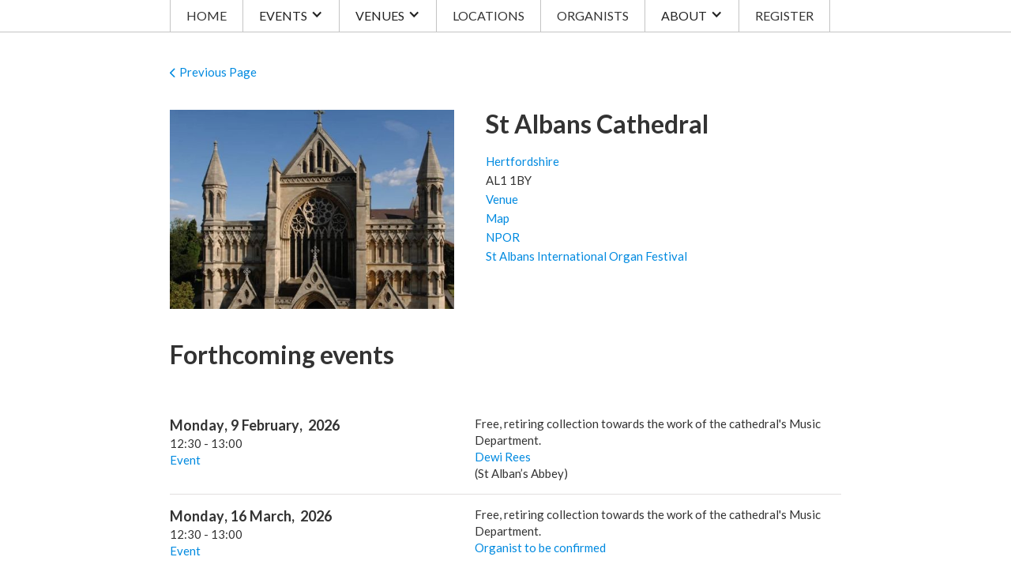

--- FILE ---
content_type: text/html
request_url: https://www.organrecitals.uk/venue/st-albans-cathedral
body_size: 3289
content:
<!DOCTYPE html><!-- This site was created in Webflow. https://webflow.com --><!-- Last Published: Sun Jan 18 2026 20:46:52 GMT+0000 (Coordinated Universal Time) --><html data-wf-domain="www.organrecitals.uk" data-wf-page="63f0f644461fa02c4bb6f6cd" data-wf-site="63f0f56e461fa0dadbb6eccc" data-wf-collection="63f0f644461fa08c12b6f6c5" data-wf-item-slug="st-albans-cathedral"><head><meta charset="utf-8"/><title>St Albans Cathedral - Organ Recitals</title><meta content="St Albans Cathedral. Organ Recitals lists all organ recitals and concerts in the UK on a daily basis up to four months ahead." name="description"/><meta content="width=device-width, initial-scale=1" name="viewport"/><meta content="Webflow" name="generator"/><link href="https://cdn.prod.website-files.com/63f0f56e461fa0dadbb6eccc/css/organ-recitals.webflow.shared.ee3215551.min.css" rel="stylesheet" type="text/css" integrity="sha384-7jIVVRJoBh70kgxKBwS70f0SBGijxl5ZW5W1cMx+4xhOuV3UoYlAC6gdOIJpJ3A5" crossorigin="anonymous"/><link href="https://fonts.googleapis.com" rel="preconnect"/><link href="https://fonts.gstatic.com" rel="preconnect" crossorigin="anonymous"/><script src="https://ajax.googleapis.com/ajax/libs/webfont/1.6.26/webfont.js" type="text/javascript"></script><script type="text/javascript">WebFont.load({  google: {    families: ["Lato:100,100italic,300,300italic,400,400italic,700,700italic,900,900italic"]  }});</script><script type="text/javascript">!function(o,c){var n=c.documentElement,t=" w-mod-";n.className+=t+"js",("ontouchstart"in o||o.DocumentTouch&&c instanceof DocumentTouch)&&(n.className+=t+"touch")}(window,document);</script><link href="https://cdn.prod.website-files.com/63f0f56e461fa0dadbb6eccc/63f247eec1672696e25d8bc2_ORlogo.jpg" rel="shortcut icon" type="image/x-icon"/><link href="https://cdn.prod.website-files.com/img/webclip.png" rel="apple-touch-icon"/></head><body><header class="header"><div class="hamburger-wrapper"><a href="#" class="hamburger w-inline-block"><div data-is-ix2-target="1" class="lottie" data-w-id="4919d109-761e-0f84-8fad-a71946b31199" data-animation-type="lottie" data-src="https://cdn.prod.website-files.com/63f0f56e461fa0dadbb6eccc/63f12f11a2038ac3e066ed2d_hamburger.json" data-loop="0" data-direction="1" data-autoplay="0" data-renderer="svg" data-duration="0" data-ix2-initial-state="0"></div></a></div><nav class="top-nav"><div class="nav-button-wrapper"><a href="/" class="button first w-button">HOME</a><div data-hover="false" data-delay="0" class="dropdown w-dropdown"><div class="toggle w-dropdown-toggle"><div class="w-icon-dropdown-toggle"></div><div>EVENTS</div></div><nav class="dropdown-list w-dropdown-list"><a href="/tomorrow" class="dropdown-link w-dropdown-link">Tomorrow</a><a href="/this-week" class="dropdown-link w-dropdown-link">This Week</a><a href="/all-recitals" class="dropdown-link w-dropdown-link">All Recitals</a><a href="/all-recitals-text-only" class="dropdown-link w-dropdown-link">Text only</a><a href="/reverse-order-listing" class="dropdown-link w-dropdown-link">Reverse order</a></nav></div><div data-hover="false" data-delay="0" class="dropdown w-dropdown"><div class="toggle w-dropdown-toggle"><div class="w-icon-dropdown-toggle"></div><div>VENUES</div></div><nav class="dropdown-list w-dropdown-list"><a href="/venues" class="dropdown-link w-dropdown-link">All Venues</a><a href="/venues-text-only" class="dropdown-link w-dropdown-link">Text only</a></nav></div><a href="/locations" class="button w-button">LOCATIONS</a><a href="/organists" class="button w-button">ORGANISTS</a><div data-hover="false" data-delay="0" class="dropdown w-dropdown"><div class="toggle w-dropdown-toggle"><div class="w-icon-dropdown-toggle"></div><div>ABOUT</div></div><nav class="dropdown-list w-dropdown-list"><a href="/notes-for-users" class="dropdown-link w-dropdown-link">Notes for users</a><a href="/recently-published" class="dropdown-link w-dropdown-link">Recently published</a><a href="/search-page" class="dropdown-link w-dropdown-link">Search</a></nav></div><a href="/register" class="button w-button">REGISTER</a></div></nav></header><div class="div"><div class="back-wrapper w-clearfix"><a href="javascript:history.back();" class="para-link left back">Previous Page</a></div><div class="w-layout-grid twin-grid"><div class="staic-image-wrapper"><img src="https://cdn.prod.website-files.com/63f0f6430b3cfe07f509049e/6956965ac401427baa61855c_St%20Alban%20Cathedral.jpg" loading="lazy" alt="St Albans Cathedral" sizes="(max-width: 991px) 90vw, 850px" srcset="https://cdn.prod.website-files.com/63f0f6430b3cfe07f509049e/6956965ac401427baa61855c_St%20Alban%20Cathedral-p-500.jpg 500w, https://cdn.prod.website-files.com/63f0f6430b3cfe07f509049e/6956965ac401427baa61855c_St%20Alban%20Cathedral.jpg 506w" class="venue-image-2"/><div class="no-image"></div></div><div class="flex w-clearfix"><h1 class="venue">St Albans Cathedral</h1><a href="/location/hertfordshire" class="left _3px">Hertfordshire</a><p class="left _3px">AL1 1BY</p><a href="https://www.stalbanscathedral.org/" target="_blank" class="left _3px">Venue</a><a href="https://www.google.co.uk/maps/@51.7503654,-0.3427173,18z?hl=en" target="_blank" class="left _3px">Map</a><a href="http://www.npor.org.uk/NPORView.html?RI=R01626" target="_blank" class="left _3px">NPOR</a><div class="w-richtext"><p><a href="https://organfestival.com/">St Albans International Organ Festival</a></p><p>‍</p></div></div></div><h1 class="left-heading">Forthcoming events</h1><div class="w-dyn-list"><div role="navigation" aria-label="List" class="w-pagination-wrapper"></div><div role="list" class="collection-list w-dyn-items"><div role="listitem" class="event-grid venue w-dyn-item"><div id="w-node-ea0d2d5d-e32f-770c-8b54-c49060ee7dbf-4bb6f6cd" class="w-clearfix"><div class="date-wrapper big w-clearfix"><p class="left">Monday</p><p class="left pad">,</p><p class="left pad">9</p><p class="left">February</p><p class="left pad">, </p><p class="left pad">2026</p></div><div class="time-wrapper w-clearfix"><p class="left">12:30</p><p class="left"> - </p><p class="left">13:00</p></div><div class="_100 w-clearfix"><a href="/event/st-albans-cathedral-9-feb-2026" class="left">Event</a></div><a href="#" class="left w-condition-invisible">More</a></div><div id="w-node-ea0d2d5d-e32f-770c-8b54-c49060ee7ddb-4bb6f6cd"><div id="w-node-ea0d2d5d-e32f-770c-8b54-c49060ee7ddc-4bb6f6cd" class="details w-clearfix"><p class="left">Free, retiring collection towards the work of the cathedral&#x27;s Music Department.</p><p class="left red w-dyn-bind-empty"></p><p class="left w-dyn-bind-empty"></p><a href="/organist/rees-dewi">Dewi Rees</a><p class="left">(St Alban’s Abbey)</p></div></div><div id="w-node-b1ca6e23-ee14-afc6-2f10-7470095799b0-4bb6f6cd" class="highlight w-condition-invisible"></div></div><div role="listitem" class="event-grid venue w-dyn-item"><div id="w-node-ea0d2d5d-e32f-770c-8b54-c49060ee7dbf-4bb6f6cd" class="w-clearfix"><div class="date-wrapper big w-clearfix"><p class="left">Monday</p><p class="left pad">,</p><p class="left pad">16</p><p class="left">March</p><p class="left pad">, </p><p class="left pad">2026</p></div><div class="time-wrapper w-clearfix"><p class="left">12:30</p><p class="left"> - </p><p class="left">13:00</p></div><div class="_100 w-clearfix"><a href="/event/st-albans-cathedral-16-march-2026" class="left">Event</a></div><a href="#" class="left w-condition-invisible">More</a></div><div id="w-node-ea0d2d5d-e32f-770c-8b54-c49060ee7ddb-4bb6f6cd"><div id="w-node-ea0d2d5d-e32f-770c-8b54-c49060ee7ddc-4bb6f6cd" class="details w-clearfix"><p class="left">Free, retiring collection towards the work of the cathedral&#x27;s Music Department.</p><p class="left red w-dyn-bind-empty"></p><p class="left w-dyn-bind-empty"></p><a href="/organist/organist-tbc">Organist to be confirmed</a><p class="left w-dyn-bind-empty"></p></div></div><div id="w-node-b1ca6e23-ee14-afc6-2f10-7470095799b0-4bb6f6cd" class="highlight w-condition-invisible"></div></div><div role="listitem" class="event-grid venue w-dyn-item"><div id="w-node-ea0d2d5d-e32f-770c-8b54-c49060ee7dbf-4bb6f6cd" class="w-clearfix"><div class="date-wrapper big w-clearfix"><p class="left">Saturday</p><p class="left pad">,</p><p class="left pad">25</p><p class="left">April</p><p class="left pad">, </p><p class="left pad">2026</p></div><div class="time-wrapper w-clearfix"><p class="left">18:30</p><p class="left"> - </p><p class="left">19:30</p></div><div class="_100 w-clearfix"><a href="/event/st-albans-cathedral-25-april-2026" class="left">Event</a></div><a href="#" class="left w-condition-invisible">More</a></div><div id="w-node-ea0d2d5d-e32f-770c-8b54-c49060ee7ddb-4bb6f6cd"><div id="w-node-ea0d2d5d-e32f-770c-8b54-c49060ee7ddc-4bb6f6cd" class="details w-clearfix"><p class="left">Free, retiring collection</p><p class="left red">Part of St Albans International Organ Festival</p><p class="left">AGM Recital</p><a href="/organist/titterington-david">David Titterington</a><p class="left">(IOF Artistic and Executive Director)</p></div></div><div id="w-node-b1ca6e23-ee14-afc6-2f10-7470095799b0-4bb6f6cd" class="highlight"></div></div><div role="listitem" class="event-grid venue w-dyn-item"><div id="w-node-ea0d2d5d-e32f-770c-8b54-c49060ee7dbf-4bb6f6cd" class="w-clearfix"><div class="date-wrapper big w-clearfix"><p class="left">Saturday</p><p class="left pad">,</p><p class="left pad">16</p><p class="left">May</p><p class="left pad">, </p><p class="left pad">2026</p></div><div class="time-wrapper w-clearfix"><p class="left">18:30</p><p class="left"> - </p><p class="left">19:30</p></div><div class="_100 w-clearfix"><a href="/event/st-albans-cathedral-16-may-2026" class="left">Event</a></div><a href="#" class="left w-condition-invisible">More</a></div><div id="w-node-ea0d2d5d-e32f-770c-8b54-c49060ee7ddb-4bb6f6cd"><div id="w-node-ea0d2d5d-e32f-770c-8b54-c49060ee7ddc-4bb6f6cd" class="details w-clearfix"><p class="left">Free, retiring collection</p><p class="left red">Part of St Albans International Organ Festival</p><p class="left w-dyn-bind-empty"></p><a href="/organist/escaich-thierry">Thierry Escaich </a><p class="left">(Titular organist at Notre-Dame de Paris)</p></div></div><div id="w-node-b1ca6e23-ee14-afc6-2f10-7470095799b0-4bb6f6cd" class="highlight"></div></div></div><div role="navigation" aria-label="List" class="w-pagination-wrapper pag-bottom"></div></div></div><footer class="footer"><div class="div centre"><div class="w-richtext"><h4>Organ Recitals</h4><p><em>DISCLAIMER: Recitals are listed in good faith and details are believed to be correct at the time of publication, however, some may be inaccurate or subject to change with little or no notice. To minimise the chances of a wasted journey contact the venue concerned a day or two beforehand.</em></p></div></div></footer><script src="https://d3e54v103j8qbb.cloudfront.net/js/jquery-3.5.1.min.dc5e7f18c8.js?site=63f0f56e461fa0dadbb6eccc" type="text/javascript" integrity="sha256-9/aliU8dGd2tb6OSsuzixeV4y/faTqgFtohetphbbj0=" crossorigin="anonymous"></script><script src="https://cdn.prod.website-files.com/63f0f56e461fa0dadbb6eccc/js/webflow.schunk.e0c428ff9737f919.js" type="text/javascript" integrity="sha384-ar82P9eriV3WGOD8Lkag3kPxxkFE9GSaSPalaC0MRlR/5aACGoFQNfyqt0dNuYvt" crossorigin="anonymous"></script><script src="https://cdn.prod.website-files.com/63f0f56e461fa0dadbb6eccc/js/webflow.schunk.7a4d4c34e32e1da2.js" type="text/javascript" integrity="sha384-adNMpoeQ5ejqHZdn9M8HYB3kT5DB4rncZt6gmBdavpDXqPZJGq8j8gWNmfG948Qj" crossorigin="anonymous"></script><script src="https://cdn.prod.website-files.com/63f0f56e461fa0dadbb6eccc/js/webflow.e2004c7b.f65e9394d9196da5.js" type="text/javascript" integrity="sha384-e0556PwJ6oCLq75aFhnDtkvgRaBGlzbR+4V3FeGs6oiICSZloXI74UTUTGMgSo82" crossorigin="anonymous"></script></body></html>

--- FILE ---
content_type: text/css
request_url: https://cdn.prod.website-files.com/63f0f56e461fa0dadbb6eccc/css/organ-recitals.webflow.shared.ee3215551.min.css
body_size: 11019
content:
html{-webkit-text-size-adjust:100%;-ms-text-size-adjust:100%;font-family:sans-serif}body{margin:0}article,aside,details,figcaption,figure,footer,header,hgroup,main,menu,nav,section,summary{display:block}audio,canvas,progress,video{vertical-align:baseline;display:inline-block}audio:not([controls]){height:0;display:none}[hidden],template{display:none}a{background-color:#0000}a:active,a:hover{outline:0}abbr[title]{border-bottom:1px dotted}b,strong{font-weight:700}dfn{font-style:italic}h1{margin:.67em 0;font-size:2em}mark{color:#000;background:#ff0}small{font-size:80%}sub,sup{vertical-align:baseline;font-size:75%;line-height:0;position:relative}sup{top:-.5em}sub{bottom:-.25em}img{border:0}svg:not(:root){overflow:hidden}hr{box-sizing:content-box;height:0}pre{overflow:auto}code,kbd,pre,samp{font-family:monospace;font-size:1em}button,input,optgroup,select,textarea{color:inherit;font:inherit;margin:0}button{overflow:visible}button,select{text-transform:none}button,html input[type=button],input[type=reset]{-webkit-appearance:button;cursor:pointer}button[disabled],html input[disabled]{cursor:default}button::-moz-focus-inner,input::-moz-focus-inner{border:0;padding:0}input{line-height:normal}input[type=checkbox],input[type=radio]{box-sizing:border-box;padding:0}input[type=number]::-webkit-inner-spin-button,input[type=number]::-webkit-outer-spin-button{height:auto}input[type=search]{-webkit-appearance:none}input[type=search]::-webkit-search-cancel-button,input[type=search]::-webkit-search-decoration{-webkit-appearance:none}legend{border:0;padding:0}textarea{overflow:auto}optgroup{font-weight:700}table{border-collapse:collapse;border-spacing:0}td,th{padding:0}@font-face{font-family:webflow-icons;src:url([data-uri])format("truetype");font-weight:400;font-style:normal}[class^=w-icon-],[class*=\ w-icon-]{speak:none;font-variant:normal;text-transform:none;-webkit-font-smoothing:antialiased;-moz-osx-font-smoothing:grayscale;font-style:normal;font-weight:400;line-height:1;font-family:webflow-icons!important}.w-icon-slider-right:before{content:""}.w-icon-slider-left:before{content:""}.w-icon-nav-menu:before{content:""}.w-icon-arrow-down:before,.w-icon-dropdown-toggle:before{content:""}.w-icon-file-upload-remove:before{content:""}.w-icon-file-upload-icon:before{content:""}*{box-sizing:border-box}html{height:100%}body{color:#333;background-color:#fff;min-height:100%;margin:0;font-family:Arial,sans-serif;font-size:14px;line-height:20px}img{vertical-align:middle;max-width:100%;display:inline-block}html.w-mod-touch *{background-attachment:scroll!important}.w-block{display:block}.w-inline-block{max-width:100%;display:inline-block}.w-clearfix:before,.w-clearfix:after{content:" ";grid-area:1/1/2/2;display:table}.w-clearfix:after{clear:both}.w-hidden{display:none}.w-button{color:#fff;line-height:inherit;cursor:pointer;background-color:#3898ec;border:0;border-radius:0;padding:9px 15px;text-decoration:none;display:inline-block}input.w-button{-webkit-appearance:button}html[data-w-dynpage] [data-w-cloak]{color:#0000!important}.w-code-block{margin:unset}pre.w-code-block code{all:inherit}.w-optimization{display:contents}.w-webflow-badge,.w-webflow-badge>img{box-sizing:unset;width:unset;height:unset;max-height:unset;max-width:unset;min-height:unset;min-width:unset;margin:unset;padding:unset;float:unset;clear:unset;border:unset;border-radius:unset;background:unset;background-image:unset;background-position:unset;background-size:unset;background-repeat:unset;background-origin:unset;background-clip:unset;background-attachment:unset;background-color:unset;box-shadow:unset;transform:unset;direction:unset;font-family:unset;font-weight:unset;color:unset;font-size:unset;line-height:unset;font-style:unset;font-variant:unset;text-align:unset;letter-spacing:unset;-webkit-text-decoration:unset;text-decoration:unset;text-indent:unset;text-transform:unset;list-style-type:unset;text-shadow:unset;vertical-align:unset;cursor:unset;white-space:unset;word-break:unset;word-spacing:unset;word-wrap:unset;transition:unset}.w-webflow-badge{white-space:nowrap;cursor:pointer;box-shadow:0 0 0 1px #0000001a,0 1px 3px #0000001a;visibility:visible!important;opacity:1!important;z-index:2147483647!important;color:#aaadb0!important;overflow:unset!important;background-color:#fff!important;border-radius:3px!important;width:auto!important;height:auto!important;margin:0!important;padding:6px!important;font-size:12px!important;line-height:14px!important;text-decoration:none!important;display:inline-block!important;position:fixed!important;inset:auto 12px 12px auto!important;transform:none!important}.w-webflow-badge>img{position:unset;visibility:unset!important;opacity:1!important;vertical-align:middle!important;display:inline-block!important}h1,h2,h3,h4,h5,h6{margin-bottom:10px;font-weight:700}h1{margin-top:20px;font-size:38px;line-height:44px}h2{margin-top:20px;font-size:32px;line-height:36px}h3{margin-top:20px;font-size:24px;line-height:30px}h4{margin-top:10px;font-size:18px;line-height:24px}h5{margin-top:10px;font-size:14px;line-height:20px}h6{margin-top:10px;font-size:12px;line-height:18px}p{margin-top:0;margin-bottom:10px}blockquote{border-left:5px solid #e2e2e2;margin:0 0 10px;padding:10px 20px;font-size:18px;line-height:22px}figure{margin:0 0 10px}figcaption{text-align:center;margin-top:5px}ul,ol{margin-top:0;margin-bottom:10px;padding-left:40px}.w-list-unstyled{padding-left:0;list-style:none}.w-embed:before,.w-embed:after{content:" ";grid-area:1/1/2/2;display:table}.w-embed:after{clear:both}.w-video{width:100%;padding:0;position:relative}.w-video iframe,.w-video object,.w-video embed{border:none;width:100%;height:100%;position:absolute;top:0;left:0}fieldset{border:0;margin:0;padding:0}button,[type=button],[type=reset]{cursor:pointer;-webkit-appearance:button;border:0}.w-form{margin:0 0 15px}.w-form-done{text-align:center;background-color:#ddd;padding:20px;display:none}.w-form-fail{background-color:#ffdede;margin-top:10px;padding:10px;display:none}label{margin-bottom:5px;font-weight:700;display:block}.w-input,.w-select{color:#333;vertical-align:middle;background-color:#fff;border:1px solid #ccc;width:100%;height:38px;margin-bottom:10px;padding:8px 12px;font-size:14px;line-height:1.42857;display:block}.w-input::placeholder,.w-select::placeholder{color:#999}.w-input:focus,.w-select:focus{border-color:#3898ec;outline:0}.w-input[disabled],.w-select[disabled],.w-input[readonly],.w-select[readonly],fieldset[disabled] .w-input,fieldset[disabled] .w-select{cursor:not-allowed}.w-input[disabled]:not(.w-input-disabled),.w-select[disabled]:not(.w-input-disabled),.w-input[readonly],.w-select[readonly],fieldset[disabled]:not(.w-input-disabled) .w-input,fieldset[disabled]:not(.w-input-disabled) .w-select{background-color:#eee}textarea.w-input,textarea.w-select{height:auto}.w-select{background-color:#f3f3f3}.w-select[multiple]{height:auto}.w-form-label{cursor:pointer;margin-bottom:0;font-weight:400;display:inline-block}.w-radio{margin-bottom:5px;padding-left:20px;display:block}.w-radio:before,.w-radio:after{content:" ";grid-area:1/1/2/2;display:table}.w-radio:after{clear:both}.w-radio-input{float:left;margin:3px 0 0 -20px;line-height:normal}.w-file-upload{margin-bottom:10px;display:block}.w-file-upload-input{opacity:0;z-index:-100;width:.1px;height:.1px;position:absolute;overflow:hidden}.w-file-upload-default,.w-file-upload-uploading,.w-file-upload-success{color:#333;display:inline-block}.w-file-upload-error{margin-top:10px;display:block}.w-file-upload-default.w-hidden,.w-file-upload-uploading.w-hidden,.w-file-upload-error.w-hidden,.w-file-upload-success.w-hidden{display:none}.w-file-upload-uploading-btn{cursor:pointer;background-color:#fafafa;border:1px solid #ccc;margin:0;padding:8px 12px;font-size:14px;font-weight:400;display:flex}.w-file-upload-file{background-color:#fafafa;border:1px solid #ccc;flex-grow:1;justify-content:space-between;margin:0;padding:8px 9px 8px 11px;display:flex}.w-file-upload-file-name{font-size:14px;font-weight:400;display:block}.w-file-remove-link{cursor:pointer;width:auto;height:auto;margin-top:3px;margin-left:10px;padding:3px;display:block}.w-icon-file-upload-remove{margin:auto;font-size:10px}.w-file-upload-error-msg{color:#ea384c;padding:2px 0;display:inline-block}.w-file-upload-info{padding:0 12px;line-height:38px;display:inline-block}.w-file-upload-label{cursor:pointer;background-color:#fafafa;border:1px solid #ccc;margin:0;padding:8px 12px;font-size:14px;font-weight:400;display:inline-block}.w-icon-file-upload-icon,.w-icon-file-upload-uploading{width:20px;margin-right:8px;display:inline-block}.w-icon-file-upload-uploading{height:20px}.w-container{max-width:940px;margin-left:auto;margin-right:auto}.w-container:before,.w-container:after{content:" ";grid-area:1/1/2/2;display:table}.w-container:after{clear:both}.w-container .w-row{margin-left:-10px;margin-right:-10px}.w-row:before,.w-row:after{content:" ";grid-area:1/1/2/2;display:table}.w-row:after{clear:both}.w-row .w-row{margin-left:0;margin-right:0}.w-col{float:left;width:100%;min-height:1px;padding-left:10px;padding-right:10px;position:relative}.w-col .w-col{padding-left:0;padding-right:0}.w-col-1{width:8.33333%}.w-col-2{width:16.6667%}.w-col-3{width:25%}.w-col-4{width:33.3333%}.w-col-5{width:41.6667%}.w-col-6{width:50%}.w-col-7{width:58.3333%}.w-col-8{width:66.6667%}.w-col-9{width:75%}.w-col-10{width:83.3333%}.w-col-11{width:91.6667%}.w-col-12{width:100%}.w-hidden-main{display:none!important}@media screen and (max-width:991px){.w-container{max-width:728px}.w-hidden-main{display:inherit!important}.w-hidden-medium{display:none!important}.w-col-medium-1{width:8.33333%}.w-col-medium-2{width:16.6667%}.w-col-medium-3{width:25%}.w-col-medium-4{width:33.3333%}.w-col-medium-5{width:41.6667%}.w-col-medium-6{width:50%}.w-col-medium-7{width:58.3333%}.w-col-medium-8{width:66.6667%}.w-col-medium-9{width:75%}.w-col-medium-10{width:83.3333%}.w-col-medium-11{width:91.6667%}.w-col-medium-12{width:100%}.w-col-stack{width:100%;left:auto;right:auto}}@media screen and (max-width:767px){.w-hidden-main,.w-hidden-medium{display:inherit!important}.w-hidden-small{display:none!important}.w-row,.w-container .w-row{margin-left:0;margin-right:0}.w-col{width:100%;left:auto;right:auto}.w-col-small-1{width:8.33333%}.w-col-small-2{width:16.6667%}.w-col-small-3{width:25%}.w-col-small-4{width:33.3333%}.w-col-small-5{width:41.6667%}.w-col-small-6{width:50%}.w-col-small-7{width:58.3333%}.w-col-small-8{width:66.6667%}.w-col-small-9{width:75%}.w-col-small-10{width:83.3333%}.w-col-small-11{width:91.6667%}.w-col-small-12{width:100%}}@media screen and (max-width:479px){.w-container{max-width:none}.w-hidden-main,.w-hidden-medium,.w-hidden-small{display:inherit!important}.w-hidden-tiny{display:none!important}.w-col{width:100%}.w-col-tiny-1{width:8.33333%}.w-col-tiny-2{width:16.6667%}.w-col-tiny-3{width:25%}.w-col-tiny-4{width:33.3333%}.w-col-tiny-5{width:41.6667%}.w-col-tiny-6{width:50%}.w-col-tiny-7{width:58.3333%}.w-col-tiny-8{width:66.6667%}.w-col-tiny-9{width:75%}.w-col-tiny-10{width:83.3333%}.w-col-tiny-11{width:91.6667%}.w-col-tiny-12{width:100%}}.w-widget{position:relative}.w-widget-map{width:100%;height:400px}.w-widget-map label{width:auto;display:inline}.w-widget-map img{max-width:inherit}.w-widget-map .gm-style-iw{text-align:center}.w-widget-map .gm-style-iw>button{display:none!important}.w-widget-twitter{overflow:hidden}.w-widget-twitter-count-shim{vertical-align:top;text-align:center;background:#fff;border:1px solid #758696;border-radius:3px;width:28px;height:20px;display:inline-block;position:relative}.w-widget-twitter-count-shim *{pointer-events:none;-webkit-user-select:none;user-select:none}.w-widget-twitter-count-shim .w-widget-twitter-count-inner{text-align:center;color:#999;font-family:serif;font-size:15px;line-height:12px;position:relative}.w-widget-twitter-count-shim .w-widget-twitter-count-clear{display:block;position:relative}.w-widget-twitter-count-shim.w--large{width:36px;height:28px}.w-widget-twitter-count-shim.w--large .w-widget-twitter-count-inner{font-size:18px;line-height:18px}.w-widget-twitter-count-shim:not(.w--vertical){margin-left:5px;margin-right:8px}.w-widget-twitter-count-shim:not(.w--vertical).w--large{margin-left:6px}.w-widget-twitter-count-shim:not(.w--vertical):before,.w-widget-twitter-count-shim:not(.w--vertical):after{content:" ";pointer-events:none;border:solid #0000;width:0;height:0;position:absolute;top:50%;left:0}.w-widget-twitter-count-shim:not(.w--vertical):before{border-width:4px;border-color:#75869600 #5d6c7b #75869600 #75869600;margin-top:-4px;margin-left:-9px}.w-widget-twitter-count-shim:not(.w--vertical).w--large:before{border-width:5px;margin-top:-5px;margin-left:-10px}.w-widget-twitter-count-shim:not(.w--vertical):after{border-width:4px;border-color:#fff0 #fff #fff0 #fff0;margin-top:-4px;margin-left:-8px}.w-widget-twitter-count-shim:not(.w--vertical).w--large:after{border-width:5px;margin-top:-5px;margin-left:-9px}.w-widget-twitter-count-shim.w--vertical{width:61px;height:33px;margin-bottom:8px}.w-widget-twitter-count-shim.w--vertical:before,.w-widget-twitter-count-shim.w--vertical:after{content:" ";pointer-events:none;border:solid #0000;width:0;height:0;position:absolute;top:100%;left:50%}.w-widget-twitter-count-shim.w--vertical:before{border-width:5px;border-color:#5d6c7b #75869600 #75869600;margin-left:-5px}.w-widget-twitter-count-shim.w--vertical:after{border-width:4px;border-color:#fff #fff0 #fff0;margin-left:-4px}.w-widget-twitter-count-shim.w--vertical .w-widget-twitter-count-inner{font-size:18px;line-height:22px}.w-widget-twitter-count-shim.w--vertical.w--large{width:76px}.w-background-video{color:#fff;height:500px;position:relative;overflow:hidden}.w-background-video>video{object-fit:cover;z-index:-100;background-position:50%;background-size:cover;width:100%;height:100%;margin:auto;position:absolute;inset:-100%}.w-background-video>video::-webkit-media-controls-start-playback-button{-webkit-appearance:none;display:none!important}.w-background-video--control{background-color:#0000;padding:0;position:absolute;bottom:1em;right:1em}.w-background-video--control>[hidden]{display:none!important}.w-slider{text-align:center;clear:both;-webkit-tap-highlight-color:#0000;tap-highlight-color:#0000;background:#ddd;height:300px;position:relative}.w-slider-mask{z-index:1;white-space:nowrap;height:100%;display:block;position:relative;left:0;right:0;overflow:hidden}.w-slide{vertical-align:top;white-space:normal;text-align:left;width:100%;height:100%;display:inline-block;position:relative}.w-slider-nav{z-index:2;text-align:center;-webkit-tap-highlight-color:#0000;tap-highlight-color:#0000;height:40px;margin:auto;padding-top:10px;position:absolute;inset:auto 0 0}.w-slider-nav.w-round>div{border-radius:100%}.w-slider-nav.w-num>div{font-size:inherit;line-height:inherit;width:auto;height:auto;padding:.2em .5em}.w-slider-nav.w-shadow>div{box-shadow:0 0 3px #3336}.w-slider-nav-invert{color:#fff}.w-slider-nav-invert>div{background-color:#2226}.w-slider-nav-invert>div.w-active{background-color:#222}.w-slider-dot{cursor:pointer;background-color:#fff6;width:1em;height:1em;margin:0 3px .5em;transition:background-color .1s,color .1s;display:inline-block;position:relative}.w-slider-dot.w-active{background-color:#fff}.w-slider-dot:focus{outline:none;box-shadow:0 0 0 2px #fff}.w-slider-dot:focus.w-active{box-shadow:none}.w-slider-arrow-left,.w-slider-arrow-right{cursor:pointer;color:#fff;-webkit-tap-highlight-color:#0000;tap-highlight-color:#0000;-webkit-user-select:none;user-select:none;width:80px;margin:auto;font-size:40px;position:absolute;inset:0;overflow:hidden}.w-slider-arrow-left [class^=w-icon-],.w-slider-arrow-right [class^=w-icon-],.w-slider-arrow-left [class*=\ w-icon-],.w-slider-arrow-right [class*=\ w-icon-]{position:absolute}.w-slider-arrow-left:focus,.w-slider-arrow-right:focus{outline:0}.w-slider-arrow-left{z-index:3;right:auto}.w-slider-arrow-right{z-index:4;left:auto}.w-icon-slider-left,.w-icon-slider-right{width:1em;height:1em;margin:auto;inset:0}.w-slider-aria-label{clip:rect(0 0 0 0);border:0;width:1px;height:1px;margin:-1px;padding:0;position:absolute;overflow:hidden}.w-slider-force-show{display:block!important}.w-dropdown{text-align:left;z-index:900;margin-left:auto;margin-right:auto;display:inline-block;position:relative}.w-dropdown-btn,.w-dropdown-toggle,.w-dropdown-link{vertical-align:top;color:#222;text-align:left;white-space:nowrap;margin-left:auto;margin-right:auto;padding:20px;text-decoration:none;position:relative}.w-dropdown-toggle{-webkit-user-select:none;user-select:none;cursor:pointer;padding-right:40px;display:inline-block}.w-dropdown-toggle:focus{outline:0}.w-icon-dropdown-toggle{width:1em;height:1em;margin:auto 20px auto auto;position:absolute;top:0;bottom:0;right:0}.w-dropdown-list{background:#ddd;min-width:100%;display:none;position:absolute}.w-dropdown-list.w--open{display:block}.w-dropdown-link{color:#222;padding:10px 20px;display:block}.w-dropdown-link.w--current{color:#0082f3}.w-dropdown-link:focus{outline:0}@media screen and (max-width:767px){.w-nav-brand{padding-left:10px}}.w-lightbox-backdrop{cursor:auto;letter-spacing:normal;text-indent:0;text-shadow:none;text-transform:none;visibility:visible;white-space:normal;word-break:normal;word-spacing:normal;word-wrap:normal;color:#fff;text-align:center;z-index:2000;opacity:0;-webkit-user-select:none;-moz-user-select:none;-webkit-tap-highlight-color:transparent;background:#000000e6;outline:0;font-family:Helvetica Neue,Helvetica,Ubuntu,Segoe UI,Verdana,sans-serif;font-size:17px;font-style:normal;font-weight:300;line-height:1.2;list-style:disc;position:fixed;inset:0;-webkit-transform:translate(0)}.w-lightbox-backdrop,.w-lightbox-container{-webkit-overflow-scrolling:touch;height:100%;overflow:auto}.w-lightbox-content{height:100vh;position:relative;overflow:hidden}.w-lightbox-view{opacity:0;width:100vw;height:100vh;position:absolute}.w-lightbox-view:before{content:"";height:100vh}.w-lightbox-group,.w-lightbox-group .w-lightbox-view,.w-lightbox-group .w-lightbox-view:before{height:86vh}.w-lightbox-frame,.w-lightbox-view:before{vertical-align:middle;display:inline-block}.w-lightbox-figure{margin:0;position:relative}.w-lightbox-group .w-lightbox-figure{cursor:pointer}.w-lightbox-img{width:auto;max-width:none;height:auto}.w-lightbox-image{float:none;max-width:100vw;max-height:100vh;display:block}.w-lightbox-group .w-lightbox-image{max-height:86vh}.w-lightbox-caption{text-align:left;text-overflow:ellipsis;white-space:nowrap;background:#0006;padding:.5em 1em;position:absolute;bottom:0;left:0;right:0;overflow:hidden}.w-lightbox-embed{width:100%;height:100%;position:absolute;inset:0}.w-lightbox-control{cursor:pointer;background-position:50%;background-repeat:no-repeat;background-size:24px;width:4em;transition:all .3s;position:absolute;top:0}.w-lightbox-left{background-image:url([data-uri]);display:none;bottom:0;left:0}.w-lightbox-right{background-image:url([data-uri]);display:none;bottom:0;right:0}.w-lightbox-close{background-image:url([data-uri]);background-size:18px;height:2.6em;right:0}.w-lightbox-strip{white-space:nowrap;padding:0 1vh;line-height:0;position:absolute;bottom:0;left:0;right:0;overflow:auto hidden}.w-lightbox-item{box-sizing:content-box;cursor:pointer;width:10vh;padding:2vh 1vh;display:inline-block;-webkit-transform:translate(0,0)}.w-lightbox-active{opacity:.3}.w-lightbox-thumbnail{background:#222;height:10vh;position:relative;overflow:hidden}.w-lightbox-thumbnail-image{position:absolute;top:0;left:0}.w-lightbox-thumbnail .w-lightbox-tall{width:100%;top:50%;transform:translateY(-50%)}.w-lightbox-thumbnail .w-lightbox-wide{height:100%;left:50%;transform:translate(-50%)}.w-lightbox-spinner{box-sizing:border-box;border:5px solid #0006;border-radius:50%;width:40px;height:40px;margin-top:-20px;margin-left:-20px;animation:.8s linear infinite spin;position:absolute;top:50%;left:50%}.w-lightbox-spinner:after{content:"";border:3px solid #0000;border-bottom-color:#fff;border-radius:50%;position:absolute;inset:-4px}.w-lightbox-hide{display:none}.w-lightbox-noscroll{overflow:hidden}@media (min-width:768px){.w-lightbox-content{height:96vh;margin-top:2vh}.w-lightbox-view,.w-lightbox-view:before{height:96vh}.w-lightbox-group,.w-lightbox-group .w-lightbox-view,.w-lightbox-group .w-lightbox-view:before{height:84vh}.w-lightbox-image{max-width:96vw;max-height:96vh}.w-lightbox-group .w-lightbox-image{max-width:82.3vw;max-height:84vh}.w-lightbox-left,.w-lightbox-right{opacity:.5;display:block}.w-lightbox-close{opacity:.8}.w-lightbox-control:hover{opacity:1}}.w-lightbox-inactive,.w-lightbox-inactive:hover{opacity:0}.w-richtext:before,.w-richtext:after{content:" ";grid-area:1/1/2/2;display:table}.w-richtext:after{clear:both}.w-richtext[contenteditable=true]:before,.w-richtext[contenteditable=true]:after{white-space:initial}.w-richtext ol,.w-richtext ul{overflow:hidden}.w-richtext .w-richtext-figure-selected.w-richtext-figure-type-video div:after,.w-richtext .w-richtext-figure-selected[data-rt-type=video] div:after,.w-richtext .w-richtext-figure-selected.w-richtext-figure-type-image div,.w-richtext .w-richtext-figure-selected[data-rt-type=image] div{outline:2px solid #2895f7}.w-richtext figure.w-richtext-figure-type-video>div:after,.w-richtext figure[data-rt-type=video]>div:after{content:"";display:none;position:absolute;inset:0}.w-richtext figure{max-width:60%;position:relative}.w-richtext figure>div:before{cursor:default!important}.w-richtext figure img{width:100%}.w-richtext figure figcaption.w-richtext-figcaption-placeholder{opacity:.6}.w-richtext figure div{color:#0000;font-size:0}.w-richtext figure.w-richtext-figure-type-image,.w-richtext figure[data-rt-type=image]{display:table}.w-richtext figure.w-richtext-figure-type-image>div,.w-richtext figure[data-rt-type=image]>div{display:inline-block}.w-richtext figure.w-richtext-figure-type-image>figcaption,.w-richtext figure[data-rt-type=image]>figcaption{caption-side:bottom;display:table-caption}.w-richtext figure.w-richtext-figure-type-video,.w-richtext figure[data-rt-type=video]{width:60%;height:0}.w-richtext figure.w-richtext-figure-type-video iframe,.w-richtext figure[data-rt-type=video] iframe{width:100%;height:100%;position:absolute;top:0;left:0}.w-richtext figure.w-richtext-figure-type-video>div,.w-richtext figure[data-rt-type=video]>div{width:100%}.w-richtext figure.w-richtext-align-center{clear:both;margin-left:auto;margin-right:auto}.w-richtext figure.w-richtext-align-center.w-richtext-figure-type-image>div,.w-richtext figure.w-richtext-align-center[data-rt-type=image]>div{max-width:100%}.w-richtext figure.w-richtext-align-normal{clear:both}.w-richtext figure.w-richtext-align-fullwidth{text-align:center;clear:both;width:100%;max-width:100%;margin-left:auto;margin-right:auto;display:block}.w-richtext figure.w-richtext-align-fullwidth>div{padding-bottom:inherit;display:inline-block}.w-richtext figure.w-richtext-align-fullwidth>figcaption{display:block}.w-richtext figure.w-richtext-align-floatleft{float:left;clear:none;margin-right:15px}.w-richtext figure.w-richtext-align-floatright{float:right;clear:none;margin-left:15px}.w-nav{z-index:1000;background:#ddd;position:relative}.w-nav:before,.w-nav:after{content:" ";grid-area:1/1/2/2;display:table}.w-nav:after{clear:both}.w-nav-brand{float:left;color:#333;text-decoration:none;position:relative}.w-nav-link{vertical-align:top;color:#222;text-align:left;margin-left:auto;margin-right:auto;padding:20px;text-decoration:none;display:inline-block;position:relative}.w-nav-link.w--current{color:#0082f3}.w-nav-menu{float:right;position:relative}[data-nav-menu-open]{text-align:center;background:#c8c8c8;min-width:200px;position:absolute;top:100%;left:0;right:0;overflow:visible;display:block!important}.w--nav-link-open{display:block;position:relative}.w-nav-overlay{width:100%;display:none;position:absolute;top:100%;left:0;right:0;overflow:hidden}.w-nav-overlay [data-nav-menu-open]{top:0}.w-nav[data-animation=over-left] .w-nav-overlay{width:auto}.w-nav[data-animation=over-left] .w-nav-overlay,.w-nav[data-animation=over-left] [data-nav-menu-open]{z-index:1;top:0;right:auto}.w-nav[data-animation=over-right] .w-nav-overlay{width:auto}.w-nav[data-animation=over-right] .w-nav-overlay,.w-nav[data-animation=over-right] [data-nav-menu-open]{z-index:1;top:0;left:auto}.w-nav-button{float:right;cursor:pointer;-webkit-tap-highlight-color:#0000;tap-highlight-color:#0000;-webkit-user-select:none;user-select:none;padding:18px;font-size:24px;display:none;position:relative}.w-nav-button:focus{outline:0}.w-nav-button.w--open{color:#fff;background-color:#c8c8c8}.w-nav[data-collapse=all] .w-nav-menu{display:none}.w-nav[data-collapse=all] .w-nav-button,.w--nav-dropdown-open,.w--nav-dropdown-toggle-open{display:block}.w--nav-dropdown-list-open{position:static}@media screen and (max-width:991px){.w-nav[data-collapse=medium] .w-nav-menu{display:none}.w-nav[data-collapse=medium] .w-nav-button{display:block}}@media screen and (max-width:767px){.w-nav[data-collapse=small] .w-nav-menu{display:none}.w-nav[data-collapse=small] .w-nav-button{display:block}.w-nav-brand{padding-left:10px}}@media screen and (max-width:479px){.w-nav[data-collapse=tiny] .w-nav-menu{display:none}.w-nav[data-collapse=tiny] .w-nav-button{display:block}}.w-tabs{position:relative}.w-tabs:before,.w-tabs:after{content:" ";grid-area:1/1/2/2;display:table}.w-tabs:after{clear:both}.w-tab-menu{position:relative}.w-tab-link{vertical-align:top;text-align:left;cursor:pointer;color:#222;background-color:#ddd;padding:9px 30px;text-decoration:none;display:inline-block;position:relative}.w-tab-link.w--current{background-color:#c8c8c8}.w-tab-link:focus{outline:0}.w-tab-content{display:block;position:relative;overflow:hidden}.w-tab-pane{display:none;position:relative}.w--tab-active{display:block}@media screen and (max-width:479px){.w-tab-link{display:block}}.w-ix-emptyfix:after{content:""}@keyframes spin{0%{transform:rotate(0)}to{transform:rotate(360deg)}}.w-dyn-empty{background-color:#ddd;padding:10px}.w-dyn-hide,.w-dyn-bind-empty,.w-condition-invisible{display:none!important}.wf-layout-layout{display:grid}:root{--blue:#008ae0;--white-smoke:whitesmoke;--grey:#c4c4c4;--text:#333}.w-layout-grid{grid-row-gap:16px;grid-column-gap:16px;grid-template-rows:auto auto;grid-template-columns:1fr 1fr;grid-auto-columns:1fr;display:grid}.w-pagination-wrapper{flex-wrap:wrap;justify-content:center;display:flex}.w-pagination-previous{color:#333;background-color:#fafafa;border:1px solid #ccc;border-radius:2px;margin-left:10px;margin-right:10px;padding:9px 20px;font-size:14px;display:block}.w-pagination-previous-icon{margin-right:4px}.w-pagination-next{color:#333;background-color:#fafafa;border:1px solid #ccc;border-radius:2px;margin-left:10px;margin-right:10px;padding:9px 20px;font-size:14px;display:block}.w-pagination-next-icon{margin-left:4px}body{color:#333;font-family:Lato,sans-serif;font-size:15px;line-height:1.4}h1{margin-top:0;margin-bottom:20px;font-size:32px;font-weight:700;line-height:1.1}h4{margin-top:10px;margin-bottom:6px;font-size:18px;font-weight:700;line-height:24px}a{color:var(--blue);text-decoration:none}a:hover{text-decoration:underline}.div{width:90%;max-width:850px;margin-left:auto;margin-right:auto;padding-top:40px;padding-bottom:60px}.div.centre{text-align:center;padding-top:25px;padding-bottom:30px}.div.narrow{max-width:700px}.div.narrow._500{max-width:500px}.image-wrapper{width:100%;height:0;padding-bottom:70%;position:relative;overflow:hidden}.image-wrapper.info{background-image:url(https://cdn.prod.website-files.com/63f0f56e461fa0dadbb6eccc/63f1008ad78aac1d1cfd1f9d_info-circle.svg);background-position:100% 100%;background-repeat:no-repeat;background-size:35px;margin-bottom:4px}.venue-image{z-index:-1;object-fit:cover;width:100%;height:100%;position:absolute;inset:0%}.event-grid{grid-column-gap:15px;grid-row-gap:15px;border-bottom:1px solid #b3b0b066;grid-template-rows:auto;grid-template-columns:165px 1fr 1fr;grid-auto-columns:1fr;padding-top:15px;padding-bottom:15px;display:grid;position:relative}.event-grid.venue{grid-template-columns:.8fr 1fr}.event-grid.text-only{grid-template-columns:1.5fr .75fr 1fr 110px 44px;align-items:center;padding-top:10px;padding-bottom:10px}.event-grid.text-only:hover{background-color:var(--white-smoke)}.event-grid.last{border-bottom-style:none}.event-grid.home{float:left;border-bottom-style:none;position:relative}.collection-title{color:#000;margin-top:0;margin-bottom:4px;font-size:18px;font-weight:700;line-height:1.2}.collection-title.small{float:left;white-space:normal;margin-bottom:0;font-size:15px}.date-wrapper{float:left;clear:left;flex-direction:column;font-weight:700}.date-wrapper.big{font-size:18px}.left{float:left;margin-bottom:0;position:relative}.left.pad{padding-right:4px}.left.red{clear:left;color:red;font-weight:700}.left._3px{margin-bottom:3px}.left._1-3{line-height:1.3}.left.large-pad{padding-right:15px}.left.gap{padding-right:4px}.left.month{padding-bottom:0;padding-left:1.5px;padding-right:5px}.time-wrapper{float:left;clear:left;width:100%}.details{flex-direction:column;align-items:flex-start;display:flex}.pag-button{text-align:center;width:120px;padding-left:10px;padding-right:10px}.collection-list{padding-top:25px;padding-bottom:5px}.collection-list.grid{grid-column-gap:16px;grid-row-gap:16px;grid-template-rows:auto auto;grid-template-columns:1fr 1fr 1fr 1fr 1fr;grid-auto-columns:1fr;display:grid}.collection-list.home{padding-top:0}.centre{text-align:center;flex-direction:column;padding-bottom:20px;display:flex;position:relative}.twin-grid{grid-column-gap:40px;grid-template-rows:auto;grid-template-columns:.8fr 1fr;margin-bottom:40px}.staic-image-wrapper{width:100%;height:0;padding-bottom:70%;position:relative}.venue-image-2{z-index:-1;object-fit:cover;width:100%;height:100%;position:absolute;inset:0%}.venue{color:#333;text-align:left}.grid{display:block}.image-wrapper-2{width:100%;height:0;padding-bottom:70%;position:relative;overflow:hidden}.h2-name{margin-top:0;font-size:16px;line-height:1.3}.h2-name.centred{margin-bottom:0}.h2-name.left-mobile{text-align:left;margin-bottom:0}.mobile{display:none}.footer{background-color:var(--white-smoke);border-top:1px solid #c4c4c4;margin-top:auto}.flex{flex-direction:column;display:flex}.organist-grid{grid-column-gap:16px;grid-row-gap:16px;border-bottom:1px solid #c4c4c480;grid-template-rows:auto;grid-template-columns:.75fr 1fr 55px 120px;grid-auto-columns:1fr;align-items:center;padding-top:10px;padding-bottom:10px;display:grid}.organist-grid:hover{background-color:#c4c4c426}.venue-text-only{grid-column-gap:16px;grid-row-gap:16px;border-bottom:1px solid #c4c4c480;grid-template:". .Area"/1fr .75fr 50px;grid-auto-columns:1fr;padding-top:10px;padding-bottom:10px;display:grid}.venue-text-only:hover{background-color:var(--white-smoke)}.header{border-bottom:1px solid var(--grey);font-size:16px}.top-nav{max-width:850px;height:40px;margin-left:auto;margin-right:auto;display:flex}.button{border-right:1px solid var(--grey);color:var(--text);text-align:center;background-color:#0000;height:40px;padding-left:20px;padding-right:20px}.button:hover{border-bottom:4px solid #008ae0;text-decoration:none}.button.first{border-left:1px solid #c4c4c4}.button.blue{background-color:var(--blue);color:#fff}.button.blue:hover{background-color:#005489;border-bottom-color:#005489}.dropdown{border-right:1px solid var(--grey);height:40px;margin-left:0;margin-right:0;display:block}.toggle{border-bottom:4px solid #008ae000;height:40px;padding-top:9px;padding-bottom:9px}.toggle:hover{border-bottom-color:#008ae0}.body{color:var(--text)}.dropdown-link{width:100%}.dropdown-link:hover{background-color:var(--blue);color:#fff;text-decoration:none}.dropdown-link.w--current{color:var(--text)}.dropdown-link.w--current:hover{color:#fff}.dropdown-list{background-color:var(--white-smoke);flex-flow:row;margin-top:1px;display:none}.hamburger-wrapper{display:none}.organist-title{margin-bottom:5px}.small{font-size:22px}.display-mobile{display:none}.twin-grid-2{grid-column-gap:40px;grid-template-rows:auto}.home-h1{color:#008ae0;text-align:left;max-width:350px;margin-top:-5px;margin-bottom:20px;font-size:38px}.intro{padding-bottom:20px;font-size:17px}.message-box{background-color:#f5f5f5;border:1px solid #c4c4c4;align-items:center;margin-bottom:30px;padding:13px 15px 14px;display:flex}.red{color:#f60000;margin-bottom:0;font-weight:700}.hide-empty{display:none}.empty{border:1px solid var(--grey);background-color:var(--white-smoke);text-align:center;justify-content:center;align-items:center;min-height:50px;display:flex}.text-field{border:1px solid #c4c4c4;min-height:40px;margin-bottom:20px}.text-field:hover{border-color:#008ae0}.register-grid{grid-template-rows:auto;grid-template-columns:85px 1fr}.form-block{padding-top:5px}.form-grid{grid-column-gap:20px;grid-row-gap:0px;grid-template-rows:auto}.success-message{background-color:#e0e0e0}.blue{color:var(--blue);text-align:left}.no-image{z-index:-2;background-color:var(--white-smoke);position:absolute;inset:0%}.nav-button-wrapper{justify-content:center;display:flex}.recently-published{grid-column-gap:16px;grid-row-gap:16px;border-bottom:1px solid #c4c4c480;grid-template-rows:auto;grid-template-columns:1.85fr 1fr 1fr 74px 110px;grid-auto-columns:1fr;align-items:start;padding-top:10px;padding-bottom:10px;display:grid}.date.italics{font-size:14px;font-style:italic}.rich-text-block{float:left}.show-mobile{display:none}.pag-bottom{padding-top:25px}.flex-body{flex-direction:column;display:flex}.back-wrapper{padding-bottom:35px}.para-link{float:left;clear:left;color:#008ae0;margin-right:10px;padding-bottom:2px;padding-right:2px}.para-link.left.back{background-image:url(https://cdn.prod.website-files.com/63f0f56e461fa0dadbb6eccc/63fde631fe46e42e7910ad06_arrow.svg);background-position:0 45%;background-repeat:no-repeat;background-size:6.5px;padding-left:12px}._100{float:left;width:100%}.left-heading{text-align:left}.home-heading{float:left;clear:left;text-align:left;width:100%}.location-grid{grid-column-gap:0px;grid-row-gap:0px;border-bottom:1px solid #c4c4c480;grid-template-rows:auto;grid-template-columns:1fr 80px;grid-auto-columns:1fr;padding-top:10px;padding-bottom:10px;display:grid}.location-grid:hover{background-color:#c4c4c426}.highlight{z-index:-5;background-color:#eee;width:100%;height:100%;position:absolute;inset:0%}@media screen and (max-width:991px){.collection-list.grid{grid-template-columns:1fr 1fr 1fr}.desktop{display:none}.mobile{display:block}.button{padding-left:17px;padding-right:17px}.toggle{padding-left:17px;padding-right:37px}}@media screen and (max-width:767px){h1{font-size:28px}.image-wrapper.info{background-size:35px}.event-grid{grid-template-columns:150px 1fr 1fr}.event-grid.text-only{grid-row-gap:0px;grid-template-rows:auto auto;grid-template-columns:1.5fr 1fr 44px}.event-grid.home{grid-template-columns:1fr;padding-bottom:47px}.collection-title{font-size:17px}.twin-grid{grid-template-columns:1fr}.venue{margin-top:9px}.header{border-bottom-style:none}.top-nav{z-index:99988;background-color:#fefefe;width:100%;height:0;position:absolute;inset:0% 0% auto;overflow:hidden}.button{text-align:left;border-bottom:1px solid #c4c4c480;border-right-style:none;align-items:center;width:100%;height:50px;font-size:16px;display:flex}.button:hover{border-bottom-width:1px;border-bottom-color:#c4c4c480}.button.w--current{margin-right:0}.dropdown{border-bottom:1px solid #c4c4c480;border-right-style:none;width:100%;height:auto;font-size:16px}.toggle{border-bottom-width:0;align-items:center;height:50px;display:flex}.dropdown-link{border-top:1px solid #c4c4c480;align-items:center;height:50px;padding-left:40px;display:flex}.dropdown-link:hover{color:var(--text);background-color:#0000}.dropdown-list.w--open{background-color:#fefefe;position:relative}.hamburger-wrapper{border-bottom:1px solid var(--grey);height:50px;padding:0;display:block}.hamburger{z-index:2147483647;float:right;justify-content:center;align-items:center;width:60px;height:50px;display:flex;position:relative;overflow:hidden}.lottie{height:80px}.small{font-size:20px}.twin-grid-2{grid-template-columns:1fr}.home-h1{max-width:none;font-size:34px}.intro{padding-bottom:0}.left-mobile{text-align:left}.register-grid{padding-bottom:14px}.nav-button-wrapper{border-top:1px solid #c4c4c480;flex-direction:column;justify-content:flex-start;align-items:flex-start;width:100%;margin-top:50px}.recently-published{grid-column-gap:0px;grid-row-gap:0px;grid-template-columns:1.75fr}.home-heading{border-top:1px solid #0000003b;margin-top:-20px;padding-top:51px}}@media screen and (max-width:479px){h1{font-size:24px}.image-wrapper.info{background-size:30px}.event-grid{grid-row-gap:0px;grid-template-rows:auto auto auto;grid-template-columns:110px 1fr}.event-grid.venue{grid-template-rows:auto auto;grid-template-columns:1fr}.event-grid.text-only{grid-template-columns:95px 1fr 44px}.event-grid.home{padding-bottom:0}.collection-title{font-size:16px}.collection-title.small{white-space:normal}.collection-title.hide-mobile{display:none}.time-wrapper{position:relative}.collection-list.grid{grid-template-columns:1fr 1fr}.h2-name{font-size:15px}.h2-name.centred{margin-top:6px}.organist-grid{grid-column-gap:0px;grid-row-gap:0px;grid-template-columns:1fr 50px}.small{font-size:18px}.display-mobile{padding-top:10px;padding-bottom:10px;display:block}.hide-mobile{display:none}.home-h1{font-size:32px}.recently-published{grid-column-gap:16px;grid-row-gap:0px;flex-direction:column;grid-template-rows:auto;grid-template-columns:1fr;grid-auto-columns:1fr;align-items:flex-start;height:auto;display:grid}.date{float:left;clear:left}.show-mobile{float:left;display:block}}#w-node-b74e92df-d8bb-b8b4-886e-75d87e6ab3b8-fdb6eccd{grid-area:span 1/span 2/span 1/span 2}#w-node-d1c8bc17-71f9-33b5-f3b3-cc6c1fae0686-fdb6eccd,#w-node-ea224d55-2c3a-f65c-8aff-0070fa255210-fdb6eccd,#w-node-ea224d55-2c3a-f65c-8aff-0070fa255213-fdb6eccd,#w-node-ea224d55-2c3a-f65c-8aff-0070fa255233-fdb6eccd,#w-node-ea224d55-2c3a-f65c-8aff-0070fa255252-fdb6eccd,#w-node-ea224d55-2c3a-f65c-8aff-0070fa255253-fdb6eccd,#w-node-ea0d2d5d-e32f-770c-8b54-c49060ee7dbf-4bb6f6cd,#w-node-ea0d2d5d-e32f-770c-8b54-c49060ee7ddb-4bb6f6cd,#w-node-ea0d2d5d-e32f-770c-8b54-c49060ee7ddc-4bb6f6cd,#w-node-b1ca6e23-ee14-afc6-2f10-7470095799b0-4bb6f6cd,#w-node-_268be8b3-dec9-3ba9-5388-dc259f930262-9307e99a,#w-node-_268be8b3-dec9-3ba9-5388-dc259f930265-9307e99a,#w-node-_268be8b3-dec9-3ba9-5388-dc259f930285-9307e99a,#w-node-_268be8b3-dec9-3ba9-5388-dc259f9302a4-9307e99a,#w-node-_268be8b3-dec9-3ba9-5388-dc259f9302a5-9307e99a,#w-node-_6ef5df49-36e4-9a97-478e-4c0f77508f3c-9307e99a,#w-node-_40a31716-e549-8e92-5801-5da83bb82ddb-9884e2d3,#w-node-_40a31716-e549-8e92-5801-5da83bb82dde-9884e2d3,#w-node-_40a31716-e549-8e92-5801-5da83bb82dfe-9884e2d3,#w-node-_40a31716-e549-8e92-5801-5da83bb82e1d-9884e2d3,#w-node-_6bb9e3ee-7a47-ae04-230f-e5481b0fc1a2-9884e2d3,#w-node-caaae989-03f8-0f70-621e-a7bed0ab921f-78ff1943,#w-node-caaae989-03f8-0f70-621e-a7bed0ab9221-78ff1943,#w-node-_55ea1d28-5307-eb04-c599-e63c053fef42-78ff1943,#w-node-_55ea1d28-5307-eb04-c599-e63c053fef44-78ff1943,#w-node-_4b286377-ec8e-e809-2c34-ee6399e7fdb2-a39f1814,#w-node-_4b286377-ec8e-e809-2c34-ee6399e7fdb4-a39f1814,#w-node-_4b286377-ec8e-e809-2c34-ee6399e7fdd2-a39f1814,#w-node-_4b286377-ec8e-e809-2c34-ee6399e7fdf0-a39f1814,#w-node-_4b286377-ec8e-e809-2c34-ee6399e7fdf1-a39f1814,#w-node-_5c16ee61-6c27-be90-df8e-51c2a3b0fa52-a39f1814{grid-area:span 1/span 1/span 1/span 1}#w-node-_5fbadeab-9f1a-c022-b4bc-d287e11f4c0d-c5c999cc{grid-area:1/1/2/2}#w-node-_1f00f126-08fe-cbed-9c79-abe35f1dc4aa-c5c999cc,#w-node-_858bd84f-0c3f-dbd8-97a4-0c84c86f6d70-c5c999cc,#w-node-_4b36fe29-574d-14ed-cb62-71b2ce5b05e7-f24a048b,#w-node-_518a9a63-a5ab-1018-f15f-47402edf3ec6-f24a048b,#w-node-df3cf9c1-e5f6-6c40-d740-79a8b9b792bd-f24a048b,#w-node-fa673d26-d7df-f07f-23e9-2ee8e3a133a0-f24a048b{grid-area:span 1/span 1/span 1/span 1}#w-node-caaae989-03f8-0f70-621e-a7bed0ab9221-26002c04{grid-area:1/1/2/2}#w-node-_8e54d1ce-71d1-96fb-f8a7-13f581830175-26002c04{grid-area:1/3/2/4}#w-node-_3d478b3b-45a6-1696-916c-3eaf4fc2667e-dcd08129,#w-node-_3d478b3b-45a6-1696-916c-3eaf4fc26681-dcd08129,#w-node-_3d478b3b-45a6-1696-916c-3eaf4fc266a1-dcd08129,#w-node-_3d478b3b-45a6-1696-916c-3eaf4fc266c0-dcd08129,#w-node-bde758ab-5e05-321d-fb8d-59cbf1d82cc1-dcd08129,#w-node-_1e89cbce-750a-a05b-7925-bf2b904e14ec-dc768e3d,#w-node-_1e89cbce-750a-a05b-7925-bf2b904e14ef-dc768e3d,#w-node-_1e89cbce-750a-a05b-7925-bf2b904e150f-dc768e3d,#w-node-_1e89cbce-750a-a05b-7925-bf2b904e152e-dc768e3d,#w-node-_1e89cbce-750a-a05b-7925-bf2b904e152f-dc768e3d,#w-node-e0862d20-54eb-b3bc-9c4e-6dd58fc43f3b-dc768e3d{grid-area:span 1/span 1/span 1/span 1}#w-node-c8c7335c-df2e-dd6e-7691-e1fe2d766f8d-714e227e{grid-area:1/1/2/2}#w-node-c8c7335c-df2e-dd6e-7691-e1fe2d766f9d-714e227e,#w-node-c8c7335c-df2e-dd6e-7691-e1fe2d766f9f-714e227e,#w-node-_40c9ed0a-b6a2-bed8-1f2c-ea01f89e4406-06ce1863,#w-node-_40c9ed0a-b6a2-bed8-1f2c-ea01f89e440a-06ce1863{grid-area:span 1/span 1/span 1/span 1}#w-node-_3905dd12-ceef-fcf5-5f4d-3e3d01d70912-ff2a22ca{grid-area:1/1/2/2}#w-node-ef33f2f3-024b-b5e7-921a-4b3885480f8a-ff2a22ca,#w-node-_18b0418a-9ed3-2c7f-7d40-6a6e3d1b5e2b-ff2a22ca,#w-node-a29ed444-2a18-1b91-e57b-a4eba08fa7da-ff2a22ca{grid-area:span 1/span 1/span 1/span 1}#w-node-f7578ad2-06ea-5da6-bb6e-2334b2f596a8-6cad13f3{grid-area:1/1/2/2}#w-node-_810d7558-5150-694c-4258-a2dd6ddc0151-6cad13f3,#w-node-f7578ad2-06ea-5da6-bb6e-2334b2f596aa-6cad13f3{grid-area:span 1/span 1/span 1/span 1}#w-node-f7578ad2-06ea-5da6-bb6e-2334b2f596ab-6cad13f3{grid-area:1/3/2/4}#w-node-_4b36fe29-574d-14ed-cb62-71b2ce5b05e7-2cf9e702,#w-node-df3cf9c1-e5f6-6c40-d740-79a8b9b792bd-2cf9e702{grid-area:span 1/span 1/span 1/span 1}@media screen and (max-width:767px){#w-node-b74e92df-d8bb-b8b4-886e-75d87e6ab3b8-fdb6eccd{grid-area:span 1/span 1/span 1/span 1}#w-node-_5fbadeab-9f1a-c022-b4bc-d287e11f4c0d-c5c999cc{grid-area:1/1/2/4}#w-node-_18b304f5-2c54-c462-801b-3a2955b0bcca-c5c999cc{grid-area:3/1/4/4}#w-node-_448903e6-a222-3678-8c66-2adbec817d18-c5c999cc{grid-area:4/1/5/4}#w-node-_1f00f126-08fe-cbed-9c79-abe35f1dc4aa-c5c999cc{grid-area:4/3/5/4}#w-node-c8c7335c-df2e-dd6e-7691-e1fe2d766f8d-714e227e{grid-area:1/1/2/4}#w-node-c8c7335c-df2e-dd6e-7691-e1fe2d766f8f-714e227e{grid-area:3/1/4/4}#w-node-c8c7335c-df2e-dd6e-7691-e1fe2d766f98-714e227e{grid-area:4/1/5/4}#w-node-c8c7335c-df2e-dd6e-7691-e1fe2d766f9d-714e227e{grid-area:4/3/5/4}}@media screen and (max-width:479px){#w-node-ea224d55-2c3a-f65c-8aff-0070fa255233-fdb6eccd{grid-area:2/1/3/3}#w-node-ea224d55-2c3a-f65c-8aff-0070fa255252-fdb6eccd{grid-area:3/1/4/3}#w-node-ea0d2d5d-e32f-770c-8b54-c49060ee7ddb-4bb6f6cd{grid-area:span 1/span 1/span 1/span 1}#w-node-_268be8b3-dec9-3ba9-5388-dc259f930285-9307e99a{grid-area:2/1/3/3}#w-node-_268be8b3-dec9-3ba9-5388-dc259f9302a4-9307e99a{grid-area:3/1/4/3}#w-node-_40a31716-e549-8e92-5801-5da83bb82dfe-9884e2d3{grid-area:2/1/3/3}#w-node-_40a31716-e549-8e92-5801-5da83bb82e1d-9884e2d3{grid-area:3/1/4/3}#w-node-_4b286377-ec8e-e809-2c34-ee6399e7fdd2-a39f1814{grid-area:2/1/3/3}#w-node-_4b286377-ec8e-e809-2c34-ee6399e7fdf0-a39f1814{grid-area:3/1/4/3}#w-node-_4b36fe29-574d-14ed-cb62-71b2ce5b05e7-f24a048b{grid-area:1/1/2/3}#w-node-_518a9a63-a5ab-1018-f15f-47402edf3ec6-f24a048b{grid-area:2/1/3/2}#w-node-fa673d26-d7df-f07f-23e9-2ee8e3a133a0-f24a048b{grid-area:span 1/span 2/span 1/span 2}#w-node-_3d478b3b-45a6-1696-916c-3eaf4fc266a1-dcd08129{grid-area:2/1/3/3}#w-node-_3d478b3b-45a6-1696-916c-3eaf4fc266c0-dcd08129{grid-area:3/1/4/3}#w-node-_1e89cbce-750a-a05b-7925-bf2b904e150f-dc768e3d{grid-area:2/1/3/3}#w-node-_1e89cbce-750a-a05b-7925-bf2b904e152e-dc768e3d{grid-area:3/1/4/3}#w-node-_4b36fe29-574d-14ed-cb62-71b2ce5b05e7-2cf9e702{grid-area:1/1/2/3}}

--- FILE ---
content_type: image/svg+xml
request_url: https://cdn.prod.website-files.com/63f0f56e461fa0dadbb6eccc/63fde631fe46e42e7910ad06_arrow.svg
body_size: 258
content:
<?xml version="1.0" encoding="UTF-8" standalone="no"?>
<svg version="1.1" xmlns="http://www.w3.org/2000/svg" xmlns:xlink="http://www.w3.org/1999/xlink" width="15" height="26">
	<g id="dp_dp001">
		<path id="dp_path002" fill="white" fill-rule="evenodd" fill-opacity="0" d="M -0.424,0.410667 L 14.5747,0.410667 L 14.5747,26.4093 L -0.424,26.4093 Z "/>
		<path id="dp_path003" fill="#008ae0" fill-rule="evenodd" d="M 0.366667,14.6213 C 0.032,14.2867 -0.134667,13.8467 -0.133333,13.4093 C -0.133333,13.408 -0.133333,13.4053 -0.133333,13.4053 C -0.133333,12.968 0.032,12.532 0.366667,12.1973 C 0.4,12.1653 0.433333,12.1347 0.465333,12.1053 L 10.9827,1.58933 C 11.6493,0.922667 12.732,0.922667 13.3987,1.58933 C 14.064,2.256 14.064,3.33867 13.3987,4.00533 L 5.204,12.144 C 4.17867,13.0507 4.13867,13.4933 5.188,14.576 L 13.3987,22.8133 C 14.064,23.48 14.064,24.5627 13.3987,25.2293 C 12.732,25.896 11.6493,25.896 10.9827,25.2293 L 0.465333,14.712 C 0.433333,14.684 0.4,14.652 0.366667,14.6213 Z "/>
	</g>
</svg>